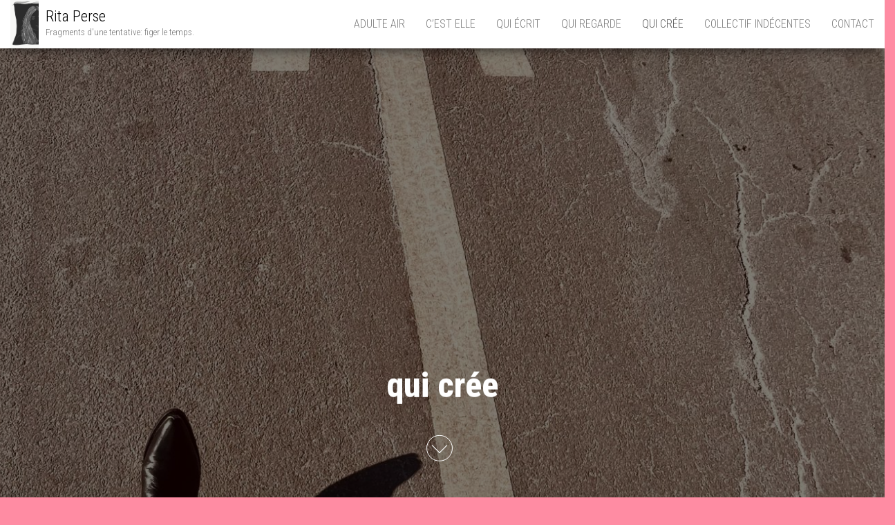

--- FILE ---
content_type: text/html; charset=UTF-8
request_url: https://ritaperse.com/les-creas/
body_size: 6738
content:
<!DOCTYPE html>
<html lang="fr-FR">
    <head>
        <meta http-equiv="content-type" content="text/html; charset=UTF-8" />
        <meta http-equiv="X-UA-Compatible" content="IE=edge">
        <meta name="viewport" content="width=device-width, initial-scale=1">
        <link rel="pingback" href="https://ritaperse.com/xmlrpc.php" />
        <script>var et_site_url='https://ritaperse.com';var et_post_id='30977';function et_core_page_resource_fallback(a,b){"undefined"===typeof b&&(b=a.sheet.cssRules&&0===a.sheet.cssRules.length);b&&(a.onerror=null,a.onload=null,a.href?a.href=et_site_url+"/?et_core_page_resource="+a.id+et_post_id:a.src&&(a.src=et_site_url+"/?et_core_page_resource="+a.id+et_post_id))}
</script><title>qui crée &#8211; Rita Perse</title>
<meta name='robots' content='max-image-preview:large' />
<script>window._wca = window._wca || [];</script>
<link rel='dns-prefetch' href='//stats.wp.com' />
<link rel='dns-prefetch' href='//fonts.googleapis.com' />
<link rel='dns-prefetch' href='//s.w.org' />
<link rel="alternate" type="application/rss+xml" title="Rita Perse &raquo; Flux" href="https://ritaperse.com/feed/" />
<link rel="alternate" type="application/rss+xml" title="Rita Perse &raquo; Flux des commentaires" href="https://ritaperse.com/comments/feed/" />
		<script type="text/javascript">
			window._wpemojiSettings = {"baseUrl":"https:\/\/s.w.org\/images\/core\/emoji\/13.1.0\/72x72\/","ext":".png","svgUrl":"https:\/\/s.w.org\/images\/core\/emoji\/13.1.0\/svg\/","svgExt":".svg","source":{"concatemoji":"https:\/\/ritaperse.com\/wp-includes\/js\/wp-emoji-release.min.js?ver=5.8.12"}};
			!function(e,a,t){var n,r,o,i=a.createElement("canvas"),p=i.getContext&&i.getContext("2d");function s(e,t){var a=String.fromCharCode;p.clearRect(0,0,i.width,i.height),p.fillText(a.apply(this,e),0,0);e=i.toDataURL();return p.clearRect(0,0,i.width,i.height),p.fillText(a.apply(this,t),0,0),e===i.toDataURL()}function c(e){var t=a.createElement("script");t.src=e,t.defer=t.type="text/javascript",a.getElementsByTagName("head")[0].appendChild(t)}for(o=Array("flag","emoji"),t.supports={everything:!0,everythingExceptFlag:!0},r=0;r<o.length;r++)t.supports[o[r]]=function(e){if(!p||!p.fillText)return!1;switch(p.textBaseline="top",p.font="600 32px Arial",e){case"flag":return s([127987,65039,8205,9895,65039],[127987,65039,8203,9895,65039])?!1:!s([55356,56826,55356,56819],[55356,56826,8203,55356,56819])&&!s([55356,57332,56128,56423,56128,56418,56128,56421,56128,56430,56128,56423,56128,56447],[55356,57332,8203,56128,56423,8203,56128,56418,8203,56128,56421,8203,56128,56430,8203,56128,56423,8203,56128,56447]);case"emoji":return!s([10084,65039,8205,55357,56613],[10084,65039,8203,55357,56613])}return!1}(o[r]),t.supports.everything=t.supports.everything&&t.supports[o[r]],"flag"!==o[r]&&(t.supports.everythingExceptFlag=t.supports.everythingExceptFlag&&t.supports[o[r]]);t.supports.everythingExceptFlag=t.supports.everythingExceptFlag&&!t.supports.flag,t.DOMReady=!1,t.readyCallback=function(){t.DOMReady=!0},t.supports.everything||(n=function(){t.readyCallback()},a.addEventListener?(a.addEventListener("DOMContentLoaded",n,!1),e.addEventListener("load",n,!1)):(e.attachEvent("onload",n),a.attachEvent("onreadystatechange",function(){"complete"===a.readyState&&t.readyCallback()})),(n=t.source||{}).concatemoji?c(n.concatemoji):n.wpemoji&&n.twemoji&&(c(n.twemoji),c(n.wpemoji)))}(window,document,window._wpemojiSettings);
		</script>
		<style type="text/css">
img.wp-smiley,
img.emoji {
	display: inline !important;
	border: none !important;
	box-shadow: none !important;
	height: 1em !important;
	width: 1em !important;
	margin: 0 .07em !important;
	vertical-align: -0.1em !important;
	background: none !important;
	padding: 0 !important;
}
</style>
	<link rel='stylesheet' id='wp-block-library-css'  href='https://ritaperse.com/wp-includes/css/dist/block-library/style.min.css?ver=5.8.12' type='text/css' media='all' />
<style id='wp-block-library-inline-css' type='text/css'>
.has-text-align-justify{text-align:justify;}
</style>
<link rel='stylesheet' id='wc-block-style-css'  href='https://ritaperse.com/wp-content/plugins/woocommerce/packages/woocommerce-blocks/build/style.css?ver=2.5.14' type='text/css' media='all' />
<link rel='stylesheet' id='eg-fontawesome-css'  href='https://ritaperse.com/wp-content/plugins/everest-gallery-lite/css/font-awesome.min.css?ver=1.0.3' type='text/css' media='all' />
<link rel='stylesheet' id='eg-frontend-css'  href='https://ritaperse.com/wp-content/plugins/everest-gallery-lite/css/eg-frontend.css?ver=1.0.3' type='text/css' media='all' />
<link rel='stylesheet' id='eg-pretty-photo-css'  href='https://ritaperse.com/wp-content/plugins/everest-gallery-lite/css/prettyPhoto.css?ver=1.0.3' type='text/css' media='all' />
<link rel='stylesheet' id='woocommerce-layout-css'  href='https://ritaperse.com/wp-content/plugins/woocommerce/assets/css/woocommerce-layout.css?ver=4.0.4' type='text/css' media='all' />
<style id='woocommerce-layout-inline-css' type='text/css'>

	.infinite-scroll .woocommerce-pagination {
		display: none;
	}
</style>
<link rel='stylesheet' id='woocommerce-smallscreen-css'  href='https://ritaperse.com/wp-content/plugins/woocommerce/assets/css/woocommerce-smallscreen.css?ver=4.0.4' type='text/css' media='only screen and (max-width: 768px)' />
<link rel='stylesheet' id='woocommerce-general-css'  href='https://ritaperse.com/wp-content/plugins/woocommerce/assets/css/woocommerce.css?ver=4.0.4' type='text/css' media='all' />
<style id='woocommerce-inline-inline-css' type='text/css'>
.woocommerce form .form-row .required { visibility: visible; }
</style>
<link rel='stylesheet' id='bootstrap-css'  href='https://ritaperse.com/wp-content/themes/bulk/css/bootstrap.css?ver=3.3.7' type='text/css' media='all' />
<link rel='stylesheet' id='bulk-stylesheet-css'  href='https://ritaperse.com/wp-content/themes/bulk/style.css?ver=5.8.12' type='text/css' media='all' />
<link rel='stylesheet' id='bulk-blog-style-css'  href='https://ritaperse.com/wp-content/themes/bulk-blog/style.css?ver=5.8.12' type='text/css' media='all' />
<link rel='stylesheet' id='bulk-fonts-css'  href='https://fonts.googleapis.com/css?family=Roboto+Condensed%3A300%2C300i%2C400%2C400i%2C600%2C600i%2C800%2C800i&#038;subset=latin%2Clatin-ext' type='text/css' media='all' />
<link rel='stylesheet' id='font-awesome-css'  href='https://ritaperse.com/wp-content/themes/bulk/css/font-awesome.min.css?ver=4.7.0' type='text/css' media='all' />
<link rel='stylesheet' id='et-builder-modules-style-css'  href='https://ritaperse.com/wp-content/plugins/divi-builder/includes/builder/styles/frontend-builder-plugin-style.min.css?ver=2.23.1' type='text/css' media='all' />
<link rel='stylesheet' id='dashicons-css'  href='https://ritaperse.com/wp-includes/css/dashicons.min.css?ver=5.8.12' type='text/css' media='all' />
<link rel='stylesheet' id='jetpack_css-css'  href='https://ritaperse.com/wp-content/plugins/jetpack/css/jetpack.css?ver=8.3.3' type='text/css' media='all' />
<script type='text/javascript' src='https://ritaperse.com/wp-includes/js/jquery/jquery.min.js?ver=3.6.0' id='jquery-core-js'></script>
<script type='text/javascript' src='https://ritaperse.com/wp-includes/js/jquery/jquery-migrate.min.js?ver=3.3.2' id='jquery-migrate-js'></script>
<script type='text/javascript' src='https://ritaperse.com/wp-content/plugins/everest-gallery-lite/js/imagesloaded.min.js?ver=1.0.3' id='eg-imageloaded-script-js'></script>
<script type='text/javascript' src='https://ritaperse.com/wp-content/plugins/everest-gallery-lite/js/jquery.prettyPhoto.js?ver=1.0.3' id='eg-prettyphoto-js'></script>
<script type='text/javascript' src='https://ritaperse.com/wp-content/plugins/everest-gallery-lite/js/isotope.js?ver=1.0.3' id='eg-isotope-script-js'></script>
<script type='text/javascript' id='eg-frontend-script-js-extra'>
/* <![CDATA[ */
var eg_frontend_js_object = {"ajax_url":"https:\/\/ritaperse.com\/wp-admin\/admin-ajax.php","strings":{"video_missing":"Video URL missing"},"ajax_nonce":"2898aa3d7f","plugin_url":"https:\/\/ritaperse.com\/wp-content\/plugins\/everest-gallery-lite\/"};
/* ]]> */
</script>
<script type='text/javascript' src='https://ritaperse.com/wp-content/plugins/everest-gallery-lite/js/eg-frontend.js?ver=1.0.3' id='eg-frontend-script-js'></script>
<script async type='text/javascript' src='https://stats.wp.com/s-202604.js' id='woocommerce-analytics-js'></script>
<link rel="https://api.w.org/" href="https://ritaperse.com/wp-json/" /><link rel="alternate" type="application/json" href="https://ritaperse.com/wp-json/wp/v2/pages/30977" /><link rel="EditURI" type="application/rsd+xml" title="RSD" href="https://ritaperse.com/xmlrpc.php?rsd" />
<link rel="wlwmanifest" type="application/wlwmanifest+xml" href="https://ritaperse.com/wp-includes/wlwmanifest.xml" /> 
<meta name="generator" content="WordPress 5.8.12" />
<meta name="generator" content="WooCommerce 4.0.4" />
<link rel="canonical" href="https://ritaperse.com/les-creas/" />
<link rel='shortlink' href='https://ritaperse.com/?p=30977' />
<link rel="alternate" type="application/json+oembed" href="https://ritaperse.com/wp-json/oembed/1.0/embed?url=https%3A%2F%2Fritaperse.com%2Fles-creas%2F" />
<link rel="alternate" type="text/xml+oembed" href="https://ritaperse.com/wp-json/oembed/1.0/embed?url=https%3A%2F%2Fritaperse.com%2Fles-creas%2F&#038;format=xml" />
<style type='text/css'>img#wpstats{display:none}</style>	<noscript><style>.woocommerce-product-gallery{ opacity: 1 !important; }</style></noscript>
	<script type="text/javascript" src="https://ritaperse.com/wp-content/plugins/si-captcha-for-wordpress/captcha/si_captcha.js?ver=1769138775"></script>
<!-- begin SI CAPTCHA Anti-Spam - login/register form style -->
<style type="text/css">
.si_captcha_small { width:175px; height:45px; padding-top:10px; padding-bottom:10px; }
.si_captcha_large { width:250px; height:60px; padding-top:10px; padding-bottom:10px; }
img#si_image_com { border-style:none; margin:0; padding-right:5px; float:left; }
img#si_image_reg { border-style:none; margin:0; padding-right:5px; float:left; }
img#si_image_log { border-style:none; margin:0; padding-right:5px; float:left; }
img#si_image_side_login { border-style:none; margin:0; padding-right:5px; float:left; }
img#si_image_checkout { border-style:none; margin:0; padding-right:5px; float:left; }
img#si_image_jetpack { border-style:none; margin:0; padding-right:5px; float:left; }
img#si_image_bbpress_topic { border-style:none; margin:0; padding-right:5px; float:left; }
.si_captcha_refresh { border-style:none; margin:0; vertical-align:bottom; }
div#si_captcha_input { display:block; padding-top:15px; padding-bottom:5px; }
label#si_captcha_code_label { margin:0; }
input#si_captcha_code_input { width:65px; }
p#si_captcha_code_p { clear: left; padding-top:10px; }
.si-captcha-jetpack-error { color:#DC3232; }
</style>
<!-- end SI CAPTCHA Anti-Spam - login/register form style -->
<style type="text/css" id="custom-background-css">
body.custom-background { background-color: #ff8ca3; background-image: url("https://ritaperse.com/wp-content/uploads/2018/04/IMG_1271.jpg"); background-position: left top; background-size: auto; background-repeat: repeat; background-attachment: scroll; }
</style>
	<link rel="icon" href="https://ritaperse.com/wp-content/uploads/2019/05/cropped-IMG_0887-scaled-1-32x32.jpg" sizes="32x32" />
<link rel="icon" href="https://ritaperse.com/wp-content/uploads/2019/05/cropped-IMG_0887-scaled-1-192x192.jpg" sizes="192x192" />
<link rel="apple-touch-icon" href="https://ritaperse.com/wp-content/uploads/2019/05/cropped-IMG_0887-scaled-1-180x180.jpg" />
<meta name="msapplication-TileImage" content="https://ritaperse.com/wp-content/uploads/2019/05/cropped-IMG_0887-scaled-1-270x270.jpg" />
    </head>
    <body data-rsssl=1 id="blog" class="page-template-default page page-id-30977 custom-background wp-custom-logo theme-bulk et_divi_builder woocommerce-no-js et-pb-theme-bulk blog et-db et_minified_js et_minified_css">
                <div class="main-menu">
    <nav id="site-navigation" class="navbar navbar-default navbar-fixed-top">     
        <div class="container">   
            <div class="navbar-header">
                                    <div id="main-menu-panel" class="open-panel" data-panel="main-menu-panel">
                        <span></span>
                        <span></span>
                        <span></span>
                    </div>
                                <div class="site-header" >
                    <div class="site-branding-logo">
                        <a href="https://ritaperse.com/" class="custom-logo-link" rel="home"><img width="1499" height="2560" src="https://ritaperse.com/wp-content/uploads/2019/05/cropped-IMG_0887-10-scaled.jpg" class="custom-logo" alt="Rita Perse" srcset="https://ritaperse.com/wp-content/uploads/2019/05/cropped-IMG_0887-10-scaled.jpg 1499w, https://ritaperse.com/wp-content/uploads/2019/05/cropped-IMG_0887-10-600x1024.jpg 600w, https://ritaperse.com/wp-content/uploads/2019/05/cropped-IMG_0887-10-176x300.jpg 176w, https://ritaperse.com/wp-content/uploads/2019/05/cropped-IMG_0887-10-768x1312.jpg 768w, https://ritaperse.com/wp-content/uploads/2019/05/cropped-IMG_0887-10-1080x1844.jpg 1080w" sizes="(max-width: 1499px) 100vw, 1499px" /></a>                    </div>
                    <div class="site-branding-text navbar-brand">
                                                    <p class="site-title"><a href="https://ritaperse.com/" rel="home">Rita Perse</a></p>
                        
                                                    <p class="site-description">
                                Fragments d&#039;une tentative: figer le temps.                            </p>
                                            </div><!-- .site-branding-text -->
                </div>
            </div>  
            <div class="menu-container"><ul id="menu-menu" class="nav navbar-nav navbar-right"><li id="menu-item-29383" class="menu-item menu-item-type-post_type menu-item-object-page menu-item-29383"><a title="ADULTE AIR" href="https://ritaperse.com/adulte-air-rita-perse/">ADULTE AIR</a></li>
<li id="menu-item-29086" class="menu-item menu-item-type-post_type menu-item-object-page menu-item-29086"><a title="c’est elle" href="https://ritaperse.com/rita_perse/">c’est elle</a></li>
<li id="menu-item-29222" class="menu-item menu-item-type-post_type menu-item-object-page menu-item-29222"><a title="qui écrit" href="https://ritaperse.com/rita_perse_auteure_autrice/">qui écrit</a></li>
<li id="menu-item-29079" class="menu-item menu-item-type-post_type menu-item-object-page menu-item-29079"><a title="qui regarde" href="https://ritaperse.com/rita_perse_photographie/">qui regarde</a></li>
<li id="menu-item-30982" class="menu-item menu-item-type-post_type menu-item-object-page current-menu-item page_item page-item-30977 current_page_item menu-item-30982 active"><a title="qui crée" href="https://ritaperse.com/les-creas/">qui crée</a></li>
<li id="menu-item-30966" class="menu-item menu-item-type-post_type menu-item-object-page menu-item-30966"><a title="Collectif Indécentes" href="https://ritaperse.com/collectif-indecentes/">Collectif Indécentes</a></li>
<li id="menu-item-29391" class="menu-item menu-item-type-post_type menu-item-object-page menu-item-29391"><a title="Contact" href="https://ritaperse.com/contact/">Contact</a></li>
</ul></div>        </div>    
    </nav> 
</div>
        <div class="page-area">	

<div class="top-header text-center">
			<div class="single-image">
			<img width="1703" height="2560" src="https://ritaperse.com/wp-content/uploads/2023/03/IMG_1884-scaled.jpeg" class="attachment-full size-full wp-post-image" alt="" loading="lazy" srcset="https://ritaperse.com/wp-content/uploads/2023/03/IMG_1884-scaled.jpeg 1703w, https://ritaperse.com/wp-content/uploads/2023/03/IMG_1884-200x300.jpeg 200w, https://ritaperse.com/wp-content/uploads/2023/03/IMG_1884-681x1024.jpeg 681w, https://ritaperse.com/wp-content/uploads/2023/03/IMG_1884-768x1154.jpeg 768w, https://ritaperse.com/wp-content/uploads/2023/03/IMG_1884-1022x1536.jpeg 1022w, https://ritaperse.com/wp-content/uploads/2023/03/IMG_1884-1363x2048.jpeg 1363w, https://ritaperse.com/wp-content/uploads/2023/03/IMG_1884-1080x1623.jpeg 1080w, https://ritaperse.com/wp-content/uploads/2023/03/IMG_1884-600x902.jpeg 600w" sizes="(max-width: 1703px) 100vw, 1703px" />		</div>
		<header class="header-title container">
		<h1 class="page-header">                                
			qui crée                          
		</h1>
			<div id="header-image-arrow">
		<a href="#bulk-content"><span></span></a>
	</div>
		</header>
</div>

<div id="bulk-content" class="container main-container" role="main">
<!-- start content container -->
<!-- start content container -->
<div class="row">   
	<article class="col-md-9">        
		                          
				<div class="post-30977 page type-page status-publish has-post-thumbnail hentry">
					<div class="main-content-page">                
						<div class="entry-content">                              
							<h3 style="text-align: center;">Pour faire des cadeaux tout chauds:</h3>
<h2 style="text-align: center;"><span style="color: #0000ff;"><a style="color: #0000ff;" href="https://adulteair.bigcartel.com/">LE SHOP</a></span></h2>
<h2></h2>
<h2 style="text-align: center;"><a href="https://adulteair.bigcartel.com/category/les-papiers-d-amour"><span style="color: #ff0000;">LES PAPIERS D&#8217;AMOUR</span></a></h2>
<p>&nbsp;</p>
<p><img loading="lazy" class="size-full wp-image-30978 aligncenter" src="https://ritaperse.com/wp-content/uploads/2023/03/Capture-décran-2022-12-04-à-18.12.07.png" alt="" width="1303" height="1767" srcset="https://ritaperse.com/wp-content/uploads/2023/03/Capture-décran-2022-12-04-à-18.12.07.png 1303w, https://ritaperse.com/wp-content/uploads/2023/03/Capture-décran-2022-12-04-à-18.12.07-221x300.png 221w, https://ritaperse.com/wp-content/uploads/2023/03/Capture-décran-2022-12-04-à-18.12.07-755x1024.png 755w, https://ritaperse.com/wp-content/uploads/2023/03/Capture-décran-2022-12-04-à-18.12.07-768x1041.png 768w, https://ritaperse.com/wp-content/uploads/2023/03/Capture-décran-2022-12-04-à-18.12.07-1133x1536.png 1133w, https://ritaperse.com/wp-content/uploads/2023/03/Capture-décran-2022-12-04-à-18.12.07-1080x1465.png 1080w, https://ritaperse.com/wp-content/uploads/2023/03/Capture-décran-2022-12-04-à-18.12.07-600x814.png 600w" sizes="(max-width: 1303px) 100vw, 1303px" /></p>
<p>&nbsp;</p>
<p><img loading="lazy" class="size-full wp-image-30979 aligncenter" src="https://ritaperse.com/wp-content/uploads/2023/03/Capture-décran-2022-12-04-à-18.14.45.png" alt="" width="1326" height="1800" srcset="https://ritaperse.com/wp-content/uploads/2023/03/Capture-décran-2022-12-04-à-18.14.45.png 1326w, https://ritaperse.com/wp-content/uploads/2023/03/Capture-décran-2022-12-04-à-18.14.45-221x300.png 221w, https://ritaperse.com/wp-content/uploads/2023/03/Capture-décran-2022-12-04-à-18.14.45-754x1024.png 754w, https://ritaperse.com/wp-content/uploads/2023/03/Capture-décran-2022-12-04-à-18.14.45-768x1043.png 768w, https://ritaperse.com/wp-content/uploads/2023/03/Capture-décran-2022-12-04-à-18.14.45-1132x1536.png 1132w, https://ritaperse.com/wp-content/uploads/2023/03/Capture-décran-2022-12-04-à-18.14.45-1080x1466.png 1080w, https://ritaperse.com/wp-content/uploads/2023/03/Capture-décran-2022-12-04-à-18.14.45-600x814.png 600w" sizes="(max-width: 1326px) 100vw, 1326px" /></p>
<p>&nbsp;</p>
<p><img loading="lazy" class="size-full wp-image-30980 alignnone" src="https://ritaperse.com/wp-content/uploads/2023/03/Capture-décran-2022-12-04-à-18.16.46.png" alt="" width="1323" height="1800" srcset="https://ritaperse.com/wp-content/uploads/2023/03/Capture-décran-2022-12-04-à-18.16.46.png 1323w, https://ritaperse.com/wp-content/uploads/2023/03/Capture-décran-2022-12-04-à-18.16.46-221x300.png 221w, https://ritaperse.com/wp-content/uploads/2023/03/Capture-décran-2022-12-04-à-18.16.46-753x1024.png 753w, https://ritaperse.com/wp-content/uploads/2023/03/Capture-décran-2022-12-04-à-18.16.46-768x1045.png 768w, https://ritaperse.com/wp-content/uploads/2023/03/Capture-décran-2022-12-04-à-18.16.46-1129x1536.png 1129w, https://ritaperse.com/wp-content/uploads/2023/03/Capture-décran-2022-12-04-à-18.16.46-1080x1469.png 1080w, https://ritaperse.com/wp-content/uploads/2023/03/Capture-décran-2022-12-04-à-18.16.46-600x816.png 600w" sizes="(max-width: 1323px) 100vw, 1323px" /></p>
<p>&nbsp;</p>
<h2 style="text-align: center;"><span style="color: #ff0000;"><a style="color: #ff0000;" href="https://adulteair.bigcartel.com/category/le-tee">LOVERETTE: le Tee</a></span></h2>
<p>&nbsp;</p>
<p><img loading="lazy" class="size-full wp-image-30985 aligncenter" src="https://ritaperse.com/wp-content/uploads/2023/03/IMG_8839.jpeg" alt="" width="750" height="1057" srcset="https://ritaperse.com/wp-content/uploads/2023/03/IMG_8839.jpeg 750w, https://ritaperse.com/wp-content/uploads/2023/03/IMG_8839-213x300.jpeg 213w, https://ritaperse.com/wp-content/uploads/2023/03/IMG_8839-727x1024.jpeg 727w, https://ritaperse.com/wp-content/uploads/2023/03/IMG_8839-600x846.jpeg 600w" sizes="(max-width: 750px) 100vw, 750px" /></p>
<p>&nbsp;</p>
<p><img loading="lazy" class="size-full wp-image-30986 aligncenter" src="https://ritaperse.com/wp-content/uploads/2023/03/IMG_9057-2-scaled.jpg" alt="" width="2560" height="2146" srcset="https://ritaperse.com/wp-content/uploads/2023/03/IMG_9057-2-scaled.jpg 2560w, https://ritaperse.com/wp-content/uploads/2023/03/IMG_9057-2-300x251.jpg 300w, https://ritaperse.com/wp-content/uploads/2023/03/IMG_9057-2-1024x858.jpg 1024w, https://ritaperse.com/wp-content/uploads/2023/03/IMG_9057-2-768x644.jpg 768w, https://ritaperse.com/wp-content/uploads/2023/03/IMG_9057-2-1536x1288.jpg 1536w, https://ritaperse.com/wp-content/uploads/2023/03/IMG_9057-2-2048x1717.jpg 2048w, https://ritaperse.com/wp-content/uploads/2023/03/IMG_9057-2-1080x905.jpg 1080w, https://ritaperse.com/wp-content/uploads/2023/03/IMG_9057-2-600x503.jpg 600w" sizes="(max-width: 2560px) 100vw, 2560px" /></p>
                            
						</div>                               
						                                                                                     
							<div class="comments-template">
			</div>
					</div>
				</div>        
			        
		    
	</article>       
		<aside id="sidebar" class="col-md-3" role="complementary">
			</aside>
</div>
<!-- end content container -->
<!-- end content container -->

 
</div>
<footer id="colophon" class="footer-credits container-fluid row">
	<div class="container">
		<p class="footer-credits-text text-center">
		Fièrement propulsé par <a href="https://wordpress.org/">WordPress</a>		<span class="sep"> | </span>
		Thème : <a href="https://themes4wp.com/theme/bulk-blog/">Bulk Blog</a>	</p> 
	 
	</div>	
</footer>
<!-- end main container -->
</div>
	<script type="text/javascript">
			</script>
		<script type="text/javascript">
		var c = document.body.className;
		c = c.replace(/woocommerce-no-js/, 'woocommerce-js');
		document.body.className = c;
	</script>
	<script type='text/javascript' src='https://ritaperse.com/wp-content/plugins/woocommerce/assets/js/jquery-blockui/jquery.blockUI.min.js?ver=2.70' id='jquery-blockui-js'></script>
<script type='text/javascript' id='wc-add-to-cart-js-extra'>
/* <![CDATA[ */
var wc_add_to_cart_params = {"ajax_url":"\/wp-admin\/admin-ajax.php","wc_ajax_url":"\/?wc-ajax=%%endpoint%%","i18n_view_cart":"Voir le panier","cart_url":"https:\/\/ritaperse.com","is_cart":"","cart_redirect_after_add":"no"};
/* ]]> */
</script>
<script type='text/javascript' src='https://ritaperse.com/wp-content/plugins/woocommerce/assets/js/frontend/add-to-cart.min.js?ver=4.0.4' id='wc-add-to-cart-js'></script>
<script type='text/javascript' src='https://ritaperse.com/wp-content/plugins/woocommerce/assets/js/js-cookie/js.cookie.min.js?ver=2.1.4' id='js-cookie-js'></script>
<script type='text/javascript' id='woocommerce-js-extra'>
/* <![CDATA[ */
var woocommerce_params = {"ajax_url":"\/wp-admin\/admin-ajax.php","wc_ajax_url":"\/?wc-ajax=%%endpoint%%"};
/* ]]> */
</script>
<script type='text/javascript' src='https://ritaperse.com/wp-content/plugins/woocommerce/assets/js/frontend/woocommerce.min.js?ver=4.0.4' id='woocommerce-js'></script>
<script type='text/javascript' id='wc-cart-fragments-js-extra'>
/* <![CDATA[ */
var wc_cart_fragments_params = {"ajax_url":"\/wp-admin\/admin-ajax.php","wc_ajax_url":"\/?wc-ajax=%%endpoint%%","cart_hash_key":"wc_cart_hash_ae894ce14eda62990c74c4055b5b5481","fragment_name":"wc_fragments_ae894ce14eda62990c74c4055b5b5481","request_timeout":"5000"};
/* ]]> */
</script>
<script type='text/javascript' src='https://ritaperse.com/wp-content/plugins/woocommerce/assets/js/frontend/cart-fragments.min.js?ver=4.0.4' id='wc-cart-fragments-js'></script>
<script type='text/javascript' id='wc-cart-fragments-js-after'>
		jQuery( 'body' ).bind( 'wc_fragments_refreshed', function() {
			jQuery( 'body' ).trigger( 'jetpack-lazy-images-load' );
		} );
	
</script>
<script type='text/javascript' src='https://ritaperse.com/wp-content/themes/bulk/js/bootstrap.min.js?ver=3.3.7' id='bootstrap-js'></script>
<script type='text/javascript' src='https://ritaperse.com/wp-content/themes/bulk/js/customscript.js?ver=1.0.10' id='bulk-theme-js-js'></script>
<script type='text/javascript' id='divi-builder-custom-script-js-extra'>
/* <![CDATA[ */
var et_pb_custom = {"ajaxurl":"https:\/\/ritaperse.com\/wp-admin\/admin-ajax.php","images_uri":"https:\/\/ritaperse.com\/wp-content\/themes\/bulk\/images","builder_images_uri":"https:\/\/ritaperse.com\/wp-content\/plugins\/divi-builder\/includes\/builder\/images","et_frontend_nonce":"4e98c6bc46","subscription_failed":"Veuillez v\u00e9rifier les champs ci-dessous pour vous assurer que vous avez entr\u00e9 les informations correctes.","et_ab_log_nonce":"a615038ddd","fill_message":"S'il vous pla\u00eet, remplissez les champs suivants:","contact_error_message":"Veuillez corriger les erreurs suivantes :","invalid":"E-mail non valide","captcha":"Captcha","prev":"Pr\u00e9c\u00e9dent","previous":"Pr\u00e9c\u00e9dente","next":"Prochaine","wrong_captcha":"Vous avez entr\u00e9 le mauvais num\u00e9ro dans le captcha.","ignore_waypoints":"no","is_divi_theme_used":"","widget_search_selector":".widget_search","is_ab_testing_active":"","page_id":"30977","unique_test_id":"","ab_bounce_rate":"5","is_cache_plugin_active":"yes","is_shortcode_tracking":"","tinymce_uri":""};
var et_pb_box_shadow_elements = [];
/* ]]> */
</script>
<script type='text/javascript' src='https://ritaperse.com/wp-content/plugins/divi-builder/js/divi-builder.min.js?ver=2.23.1' id='divi-builder-custom-script-js'></script>
<script type='text/javascript' src='https://ritaperse.com/wp-content/plugins/divi-builder/core/admin/js/common.js?ver=3.23.1' id='et-core-common-js'></script>
<script type='text/javascript' src='https://ritaperse.com/wp-includes/js/wp-embed.min.js?ver=5.8.12' id='wp-embed-js'></script>
<script type='text/javascript' src='https://stats.wp.com/e-202604.js' async='async' defer='defer'></script>
<script type='text/javascript'>
	_stq = window._stq || [];
	_stq.push([ 'view', {v:'ext',j:'1:8.3.3',blog:'174664306',post:'30977',tz:'1',srv:'ritaperse.com'} ]);
	_stq.push([ 'clickTrackerInit', '174664306', '30977' ]);
</script>

</body>
</html>


--- FILE ---
content_type: text/css
request_url: https://ritaperse.com/wp-content/themes/bulk-blog/style.css?ver=5.8.12
body_size: 1005
content:
/*
 Theme Name: Bulk Blog
 Theme URI: https://themes4wp.com/theme/bulk-blog/
 Description: Bulk Blog is a beautiful, free, WordPress blog theme. With a clean, full-width layout and an animated header image, it's perfect for personal, lifestyle, photography, fashion, food, fitness and travel-related blogs. DEMO: http://bulk.themes4wp.com/bulk-blog/
 Author: Themes4WP
 Author URI: https://themes4wp.com/
 Template: bulk
 Version: 1.0.2
 License: GNU General Public License v3
 License URI: http://www.gnu.org/licenses/gpl.html
 Tags: one-column, two-columns, right-sidebar, custom-background, custom-menu, featured-images, theme-options, translation-ready, custom-logo, e-commerce
 Text Domain: bulk-blog
*/

body {
    font-weight: 300;
    line-height: 1.6;
}
a, a:active, a:hover, a:focus {
    text-decoration: none;
    color: #fab000;
}
.main-container {
    width: 100%;
}
nav#site-navigation .container {
    width: 100%;
    padding-left: 15px;
    padding-right: 15px;
}
.header-image-text, .header-title {
    top: 70%;
}
#header-image-arrow {
    position: relative;
    top: 35px;
    width: 100%;
    height: 50px;
}
#header-image-arrow a span:hover {
    opacity: 0.7;
}
#header-image-arrow a span {
  position: absolute;
  top: 0;
  left: 50%;
  width: 38px;
  height: 38px;
  margin-left: -23px;
  border: 1px solid #fff;
  border-radius: 100%;
  box-sizing: border-box;
  -webkit-transition: all 0.2s ease-in-out;
    transition: all 0.2s ease-in-out;
}
#header-image-arrow a span::after {
  position: absolute;
  top: 50%;
  left: 50%;
  content: '';
  width: 16px;
  height: 16px;
  margin: -12px 0 0 -8px;
  border-left: 1px solid #fff;
  border-bottom: 1px solid #fff;
  -webkit-transform: rotate(-45deg);
  transform: rotate(-45deg);
  box-sizing: border-box;
}
#header-image-arrow a span::before {
  position: absolute;
  top: 0;
  left: 0;
  z-index: -1;
  content: '';
  width: 38px;
  height: 38px;
  box-shadow: 0 0 0 0 rgba(255,255,255,.1);
  border-radius: 100%;
  opacity: 0;
  -webkit-animation: sdb03 3s infinite;
  animation: sdb03 3s infinite;
  box-sizing: border-box;
}
@-webkit-keyframes sdb03 {
  0% {
    opacity: 0;
  }
  30% {
    opacity: 1;
  }
  60% {
    box-shadow: 0 0 0 60px rgba(255,255,255,.1);
    opacity: 0;
  }
  100% {
    opacity: 0;
  }
}
@keyframes sdb03 {
  0% {
    opacity: 0;
  }
  30% {
    opacity: 1;
  }
  60% {
    box-shadow: 0 0 0 60px rgba(255,255,255,.1);
    opacity: 0;
  }
  100% {
    opacity: 0;
  }
}


#wp-custom-header img {
    -ms-transform: translateX(-50%) translateY(-50%) scale(1);
    -moz-transform: translateX(-50%) translateY(-50%) scale(1);
    -webkit-transform: translateX(-50%) translateY(-50%) scale(1);
    transform: translateX(-50%) translateY(-50%) scale(1);
    -webkit-animation: grow 50s linear 10ms infinite;
    animation: grow 50s linear 10ms infinite;
    -webkit-transition: all 0.2s ease-in-out;
    transition: all 0.2s ease-in-out;
}
@keyframes grow{
  0% { transform: translateX(-50%) translateY(-50%) scale(1)}
  50% { transform: translateX(-50%) translateY(-50%) scale(1.2)}
}
.main-container {
        margin-top: 0;
    -webkit-box-shadow: none;
    -moz-box-shadow: none;
    box-shadow: none;
}
.top-header {
    min-height: 750px;
}
.single-image {
    max-height: 750px;
    height: 750px;
}
.single-image img {
    -ms-transform: translateX(-50%) translateY(-50%) scale(1);
    -moz-transform: translateX(-50%) translateY(-50%) scale(1);
    -webkit-transform: translateX(-50%) translateY(-50%) scale(1);
    transform: translateX(-50%) translateY(-50%) scale(1);
    -webkit-animation: grow 50s linear 10ms infinite;
    animation: grow 50s linear 10ms infinite;
    -webkit-transition: all 0.2s ease-in-out;
    transition: all 0.2s ease-in-out;
}
.featured-thumbnail img {
    width: 100%;
    max-height: 750px;
}
